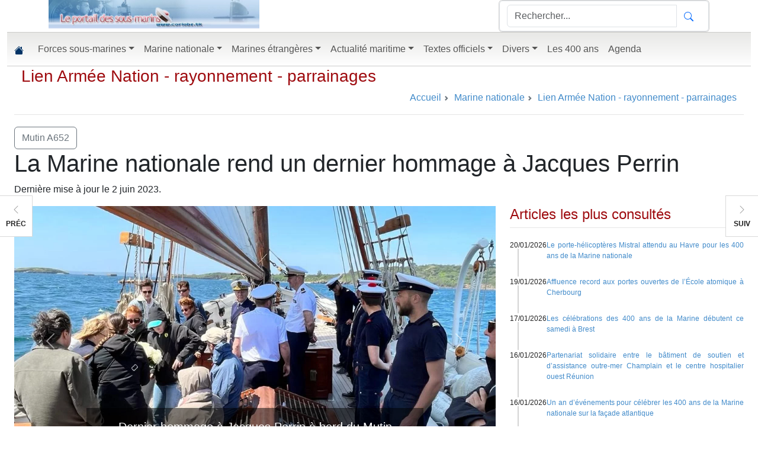

--- FILE ---
content_type: text/html; charset=utf-8
request_url: https://corlobe.tk/article50909.html
body_size: 12989
content:
<!DOCTYPE html>
<html lang="en"> 
<head>
<meta http-equiv="Content-Type" content="text/html; charset=utf-8" />
<meta name="viewport" content="width=device-width, initial-scale=1">

<script>
var mediabox_settings={"auto_detect":true,"ns":"box","tt_img":true,"sel_g":"#documents_portfolio a[type='image\/jpeg'],#documents_portfolio a[type='image\/png'],#documents_portfolio a[type='image\/gif']","sel_c":".mediabox","str_ssStart":"Diaporama","str_ssStop":"Arr\u00eater","str_cur":"{current}\/{total}","str_prev":"Pr\u00e9c\u00e9dent","str_next":"Suivant","str_close":"Fermer","str_loading":"Chargement\u2026","str_petc":"Taper \u2019Echap\u2019 pour fermer","str_dialTitDef":"Boite de dialogue","str_dialTitMed":"Affichage d\u2019un media","splash_url":"","lity":{"skin":"_simple-dark","maxWidth":"90%","maxHeight":"90%","minWidth":"400px","minHeight":"","slideshow_speed":"2500","opacite":"0.9","defaultCaptionState":"expanded"}};
</script>
<!-- insert_head_css -->
<link rel='stylesheet' href='local/cache-css/1907c587b67fa9aba32ec23a611303ea.css?1767973844' type='text/css' />
<script type='text/javascript' src='local/cache-js/5d8808f36406cca7a638962c71577cc6.js?1767680659'></script>










<!-- insert_head -->



<!-- Debut CS -->

<!-- Fin CS -->


<!-- Debut CS -->

<!-- Fin CS -->


<script async src="https://fundingchoicesmessages.google.com/i/pub-7811373776300675?ers=1" nonce="s8TVL0T52fCeUtNtKsPgXw"></script><script nonce="s8TVL0T52fCeUtNtKsPgXw">(function() {function signalGooglefcPresent() {if (!window.frames['googlefcPresent']) {if (document.body) {const iframe = document.createElement('iframe'); iframe.style = 'width: 0; height: 0; border: none; z-index: -1000; left: -1000px; top: -1000px;'; iframe.style.display = 'none'; iframe.name = 'googlefcPresent'; document.body.appendChild(iframe);} else {setTimeout(signalGooglefcPresent, 0);}}}signalGooglefcPresent();})();</script>
<script>(function(){/*

 Copyright The Closure Library Authors.
 SPDX-License-Identifier: Apache-2.0
*/
'use strict';var aa=function(a){var b=0;return function(){return b<a.length?{done:!1,value:a[b++]}:{done:!0}}},ba="function"==typeof Object.create?Object.create:function(a){var b=function(){};b.prototype=a;return new b},k;if("function"==typeof Object.setPrototypeOf)k=Object.setPrototypeOf;else{var m;a:{var ca={a:!0},n={};try{n.__proto__=ca;m=n.a;break a}catch(a){}m=!1}k=m?function(a,b){a.__proto__=b;if(a.__proto__!==b)throw new TypeError(a+" is not extensible");return a}:null}
var p=k,q=function(a,b){a.prototype=ba(b.prototype);a.prototype.constructor=a;if(p)p(a,b);else for(var c in b)if("prototype"!=c)if(Object.defineProperties){var d=Object.getOwnPropertyDescriptor(b,c);d&&Object.defineProperty(a,c,d)}else a[c]=b[c];a.v=b.prototype},r=this||self,da=function(){},t=function(a){return a};var u;var w=function(a,b){this.g=b===v?a:""};w.prototype.toString=function(){return this.g+""};var v={},x=function(a){if(void 0===u){var b=null;var c=r.trustedTypes;if(c&&c.createPolicy){try{b=c.createPolicy("goog#html",{createHTML:t,createScript:t,createScriptURL:t})}catch(d){r.console&&r.console.error(d.message)}u=b}else u=b}a=(b=u)?b.createScriptURL(a):a;return new w(a,v)};var A=function(){return Math.floor(2147483648*Math.random()).toString(36)+Math.abs(Math.floor(2147483648*Math.random())^Date.now()).toString(36)};var B={},C=null;var D="function"===typeof Uint8Array;function E(a,b,c){return"object"===typeof a?D&&!Array.isArray(a)&&a instanceof Uint8Array?c(a):F(a,b,c):b(a)}function F(a,b,c){if(Array.isArray(a)){for(var d=Array(a.length),e=0;e<a.length;e++){var f=a[e];null!=f&&(d[e]=E(f,b,c))}Array.isArray(a)&&a.s&&G(d);return d}d={};for(e in a)Object.prototype.hasOwnProperty.call(a,e)&&(f=a[e],null!=f&&(d[e]=E(f,b,c)));return d}
function ea(a){return F(a,function(b){return"number"===typeof b?isFinite(b)?b:String(b):b},function(b){var c;void 0===c&&(c=0);if(!C){C={};for(var d="ABCDEFGHIJKLMNOPQRSTUVWXYZabcdefghijklmnopqrstuvwxyz0123456789".split(""),e=["+/=","+/","-_=","-_.","-_"],f=0;5>f;f++){var h=d.concat(e[f].split(""));B[f]=h;for(var g=0;g<h.length;g++){var l=h[g];void 0===C[l]&&(C[l]=g)}}}c=B[c];d=Array(Math.floor(b.length/3));e=c[64]||"";for(f=h=0;h<b.length-2;h+=3){var y=b[h],z=b[h+1];l=b[h+2];g=c[y>>2];y=c[(y&3)<<
4|z>>4];z=c[(z&15)<<2|l>>6];l=c[l&63];d[f++]=""+g+y+z+l}g=0;l=e;switch(b.length-h){case 2:g=b[h+1],l=c[(g&15)<<2]||e;case 1:b=b[h],d[f]=""+c[b>>2]+c[(b&3)<<4|g>>4]+l+e}return d.join("")})}var fa={s:{value:!0,configurable:!0}},G=function(a){Array.isArray(a)&&!Object.isFrozen(a)&&Object.defineProperties(a,fa);return a};var H;var J=function(a,b,c){var d=H;H=null;a||(a=d);d=this.constructor.u;a||(a=d?[d]:[]);this.j=d?0:-1;this.h=null;this.g=a;a:{d=this.g.length;a=d-1;if(d&&(d=this.g[a],!(null===d||"object"!=typeof d||Array.isArray(d)||D&&d instanceof Uint8Array))){this.l=a-this.j;this.i=d;break a}void 0!==b&&-1<b?(this.l=Math.max(b,a+1-this.j),this.i=null):this.l=Number.MAX_VALUE}if(c)for(b=0;b<c.length;b++)a=c[b],a<this.l?(a+=this.j,(d=this.g[a])?G(d):this.g[a]=I):(d=this.l+this.j,this.g[d]||(this.i=this.g[d]={}),(d=this.i[a])?
G(d):this.i[a]=I)},I=Object.freeze(G([])),K=function(a,b){if(-1===b)return null;if(b<a.l){b+=a.j;var c=a.g[b];return c!==I?c:a.g[b]=G([])}if(a.i)return c=a.i[b],c!==I?c:a.i[b]=G([])},M=function(a,b){var c=L;if(-1===b)return null;a.h||(a.h={});if(!a.h[b]){var d=K(a,b);d&&(a.h[b]=new c(d))}return a.h[b]};J.prototype.toJSON=function(){var a=N(this,!1);return ea(a)};
var N=function(a,b){if(a.h)for(var c in a.h)if(Object.prototype.hasOwnProperty.call(a.h,c)){var d=a.h[c];if(Array.isArray(d))for(var e=0;e<d.length;e++)d[e]&&N(d[e],b);else d&&N(d,b)}return a.g},O=function(a,b){H=b=b?JSON.parse(b):null;a=new a(b);H=null;return a};J.prototype.toString=function(){return N(this,!1).toString()};var P=function(a){J.call(this,a)};q(P,J);function ha(a){var b,c=(a.ownerDocument&&a.ownerDocument.defaultView||window).document,d=null===(b=c.querySelector)||void 0===b?void 0:b.call(c,"script[nonce]");(b=d?d.nonce||d.getAttribute("nonce")||"":"")&&a.setAttribute("nonce",b)};var Q=function(a,b){b=String(b);"application/xhtml+xml"===a.contentType&&(b=b.toLowerCase());return a.createElement(b)},R=function(a){this.g=a||r.document||document};R.prototype.appendChild=function(a,b){a.appendChild(b)};var S=function(a,b,c,d,e,f){try{var h=a.g,g=Q(a.g,"SCRIPT");g.async=!0;g.src=b instanceof w&&b.constructor===w?b.g:"type_error:TrustedResourceUrl";ha(g);h.head.appendChild(g);g.addEventListener("load",function(){e();d&&h.head.removeChild(g)});g.addEventListener("error",function(){0<c?S(a,b,c-1,d,e,f):(d&&h.head.removeChild(g),f())})}catch(l){f()}};var ia=r.atob("aHR0cHM6Ly93d3cuZ3N0YXRpYy5jb20vaW1hZ2VzL2ljb25zL21hdGVyaWFsL3N5c3RlbS8xeC93YXJuaW5nX2FtYmVyXzI0ZHAucG5n"),ja=r.atob("WW91IGFyZSBzZWVpbmcgdGhpcyBtZXNzYWdlIGJlY2F1c2UgYWQgb3Igc2NyaXB0IGJsb2NraW5nIHNvZnR3YXJlIGlzIGludGVyZmVyaW5nIHdpdGggdGhpcyBwYWdlLg=="),ka=r.atob("RGlzYWJsZSBhbnkgYWQgb3Igc2NyaXB0IGJsb2NraW5nIHNvZnR3YXJlLCB0aGVuIHJlbG9hZCB0aGlzIHBhZ2Uu"),la=function(a,b,c){this.h=a;this.j=new R(this.h);this.g=null;this.i=[];this.l=!1;this.o=b;this.m=c},V=function(a){if(a.h.body&&!a.l){var b=
function(){T(a);r.setTimeout(function(){return U(a,3)},50)};S(a.j,a.o,2,!0,function(){r[a.m]||b()},b);a.l=!0}},T=function(a){for(var b=W(1,5),c=0;c<b;c++){var d=X(a);a.h.body.appendChild(d);a.i.push(d)}b=X(a);b.style.bottom="0";b.style.left="0";b.style.position="fixed";b.style.width=W(100,110).toString()+"%";b.style.zIndex=W(2147483544,2147483644).toString();b.style["background-color"]=ma(249,259,242,252,219,229);b.style["box-shadow"]="0 0 12px #888";b.style.color=ma(0,10,0,10,0,10);b.style.display=
"flex";b.style["justify-content"]="center";b.style["font-family"]="Roboto, Arial";c=X(a);c.style.width=W(80,85).toString()+"%";c.style.maxWidth=W(750,775).toString()+"px";c.style.margin="24px";c.style.display="flex";c.style["align-items"]="flex-start";c.style["justify-content"]="center";d=Q(a.j.g,"IMG");d.className=A();d.src=ia;d.style.height="24px";d.style.width="24px";d.style["padding-right"]="16px";var e=X(a),f=X(a);f.style["font-weight"]="bold";f.textContent=ja;var h=X(a);h.textContent=ka;Y(a,
e,f);Y(a,e,h);Y(a,c,d);Y(a,c,e);Y(a,b,c);a.g=b;a.h.body.appendChild(a.g);b=W(1,5);for(c=0;c<b;c++)d=X(a),a.h.body.appendChild(d),a.i.push(d)},Y=function(a,b,c){for(var d=W(1,5),e=0;e<d;e++){var f=X(a);b.appendChild(f)}b.appendChild(c);c=W(1,5);for(d=0;d<c;d++)e=X(a),b.appendChild(e)},W=function(a,b){return Math.floor(a+Math.random()*(b-a))},ma=function(a,b,c,d,e,f){return"rgb("+W(Math.max(a,0),Math.min(b,255)).toString()+","+W(Math.max(c,0),Math.min(d,255)).toString()+","+W(Math.max(e,0),Math.min(f,
255)).toString()+")"},X=function(a){a=Q(a.j.g,"DIV");a.className=A();return a},U=function(a,b){0>=b||null!=a.g&&0!=a.g.offsetHeight&&0!=a.g.offsetWidth||(na(a),T(a),r.setTimeout(function(){return U(a,b-1)},50))},na=function(a){var b=a.i;var c="undefined"!=typeof Symbol&&Symbol.iterator&&b[Symbol.iterator];b=c?c.call(b):{next:aa(b)};for(c=b.next();!c.done;c=b.next())(c=c.value)&&c.parentNode&&c.parentNode.removeChild(c);a.i=[];(b=a.g)&&b.parentNode&&b.parentNode.removeChild(b);a.g=null};var pa=function(a,b,c,d,e){var f=oa(c),h=function(l){l.appendChild(f);r.setTimeout(function(){f?(0!==f.offsetHeight&&0!==f.offsetWidth?b():a(),f.parentNode&&f.parentNode.removeChild(f)):a()},d)},g=function(l){document.body?h(document.body):0<l?r.setTimeout(function(){g(l-1)},e):b()};g(3)},oa=function(a){var b=document.createElement("div");b.className=a;b.style.width="1px";b.style.height="1px";b.style.position="absolute";b.style.left="-10000px";b.style.top="-10000px";b.style.zIndex="-10000";return b};var L=function(a){J.call(this,a)};q(L,J);var qa=function(a){J.call(this,a)};q(qa,J);var ra=function(a,b){this.l=a;this.m=new R(a.document);this.g=b;this.i=K(this.g,1);b=M(this.g,2);this.o=x(K(b,4)||"");this.h=!1;b=M(this.g,13);b=x(K(b,4)||"");this.j=new la(a.document,b,K(this.g,12))};ra.prototype.start=function(){sa(this)};
var sa=function(a){ta(a);S(a.m,a.o,3,!1,function(){a:{var b=a.i;var c=r.btoa(b);if(c=r[c]){try{var d=O(P,r.atob(c))}catch(e){b=!1;break a}b=b===K(d,1)}else b=!1}b?Z(a,K(a.g,14)):(Z(a,K(a.g,8)),V(a.j))},function(){pa(function(){Z(a,K(a.g,7));V(a.j)},function(){return Z(a,K(a.g,6))},K(a.g,9),K(a.g,10),K(a.g,11))})},Z=function(a,b){a.h||(a.h=!0,a=new a.l.XMLHttpRequest,a.open("GET",b,!0),a.send())},ta=function(a){var b=r.btoa(a.i);a.l[b]&&Z(a,K(a.g,5))};(function(a,b){r[a]=function(c){for(var d=[],e=0;e<arguments.length;++e)d[e-0]=arguments[e];r[a]=da;b.apply(null,d)}})("__h82AlnkH6D91__",function(a){"function"===typeof window.atob&&(new ra(window,O(qa,window.atob(a)))).start()});}).call(this);

window.__h82AlnkH6D91__("[base64]/[base64]/[base64]/[base64]");</script>


<title> La Marine nationale rend un dernier hommage à Jacques Perrin | Le portail des sous-marins</title>
<link rel="canonical" href="https://corlobe.tk/article50909.html" />
<meta name="description" content="Le 30 mai 2023, à l’occasion de la dispersion de ses cendres depuis le cotre Mutin, la Marine a rendu un dernier hommage au cinéaste Jacques Perrin, artiste dont le lien avec la Marine était aussi fort qu’ancien." />
<meta property="og:url" content="https://corlobe.tk/article50909.html" />
<meta property="og:type"               content="article" />
<meta property="og:title"              content="La Marine nationale rend un dernier hommage à Jacques Perrin" />
<meta property="og:description"        content="Le 30 mai 2023, à l’occasion de la dispersion de ses cendres depuis le cotre Mutin, la Marine a rendu un dernier hommage au cinéaste Jacques Perrin, artiste dont le lien avec la Marine était aussi fort qu’ancien." />
<meta property="fb:app_id"        content="1566000563477864" />

<meta property="og:image" content="https://corlobe.tk/IMG/jpg/8/9/3/20230602_mut_jacques_perrin2.jpg" />

<!-- début header.html -->
<meta name="keywords" content="sous-marin, sous-marins, marine nationale, informations" />
<meta name="X-UA-Compatible" content="IE=edge,chrome=1" />
<meta name="apple-mobile-web-app-capable" content="yes" />
<meta name="apple-mobile-web-app-status-bar-style" content="black-translucent" />
<link rel="stylesheet" <link href="https://cdn.jsdelivr.net/npm/bootstrap@5.3.8/dist/css/bootstrap.min.css" rel="stylesheet" integrity="sha384-sRIl4kxILFvY47J16cr9ZwB07vP4J8+LH7qKQnuqkuIAvNWLzeN8tE5YBujZqJLB" crossorigin="anonymous">
<link rel="stylesheet" href="squelettes/css/site.css?20251229" />
<link rel="alternate" type="application/rss+xml" title="Syndiquer tout le site" href="/?page=backend" />
<script src="https://cdn.jsdelivr.net/npm/bootstrap@5.3.8/dist/js/bootstrap.bundle.min.js" integrity="sha384-FKyoEForCGlyvwx9Hj09JcYn3nv7wiPVlz7YYwJrWVcXK/BmnVDxM+D2scQbITxI" crossorigin="anonymous"></script>
<link rel="shortcut icon" type="image/x-icon" href="/favicon.ico" />
</head>
<body>
<div class="container-fluid"  style="max-width:1280px;">
<div id="site-header-container" class="hidden-sm hidden-xs hidden-print">
            <header id="site-header" class="container" role="banner">
                <div class="row">
                    
                    <div id="masthead-col-one" class="col-md-4 col-sm-4">
        <div id="tncms-region-masthead-col-one" class="tncms-region "><div id="tncms-block-1281315" class="tncms-block a">
    
    <section id="block-1281315" class="block emphasis-h3  ">
        <div class="clearfix">
        </div>
<div class="block">
    <a href="/" >
        <img src="squelettes/images/portail.jpg" class="img-responsive"  style="max-width: 100%;" alt="Le portail">
    </a>
</div></section>
    </div></div>
    </div>
    <div id="masthead-col-two" class="col-md-4 col-sm-4">
        <div id="tncms-region-masthead-col-two" class="tncms-region "><div id="tncms-block-1281341" class="tncms-block">

    <div class="clearfix"></div>


</div></div>
    </div>
    <div id="masthead-col-three" class="col-md-4 col-sm-4">
        <div id="tncms-region-masthead-col-three" class="tncms-region "><div id="tncms-block-1281322" class="tncms-block"><section id="block-1281322" class="block emphasis-h3  ">
        <div class="clearfix">
        </div>
    <div class="clearfix"></div>
    <div id="search-form-1281322" class="search-form-container card clearfix text-center ">
    <form id="site-search-1281322" action="/spip.php?page=recherche" method="GET" >

    <div class="site-search-form input-group pull-right normal form-control">
        <input id="site-search-1281322-term" name="recherche" type="text" placeholder="Rechercher..." class="form-control" autocomplete="off">
        <input type="submit" style="display: none !important;" value="Search">
			<input name='page' value='recherche' type='hidden' />
        <span class="input-group-btn">
            <button id="site-search-1281322-btn" class="btn btn-link" type="submit">
               <svg xmlns="http://www.w3.org/2000/svg" width="16" height="16" fill="currentColor" class="bi bi-search" viewBox="0 0 16 16">
  <path d="M11.742 10.344a6.5 6.5 0 1 0-1.397 1.398h-.001c.03.04.062.078.098.115l3.85 3.85a1 1 0 0 0 1.415-1.414l-3.85-3.85a1.007 1.007 0 0 0-.115-.1zM12 6.5a5.5 5.5 0 1 1-11 0 5.5 5.5 0 0 1 11 0z"/>
</svg>
            </button>
        </span>
    </div>
    <input type="hidden" name="nsa" value="eedition">
    <div class="clearfix"></div>
</form>
        
        
        <div class="clearfix"></div>
    </div>
    </section>
</div></div>
</div>
</div>
<div class="row">
<div id="masthead-full-bottom" class="col-lg-12">
<div id="tncms-region-masthead-full-bottom" class="tncms-region "></div>
</div>
</div>
</header>
</div>
 <!-- début menu -->
<nav id="site-navbar-container" class="navbar sticky-top navbar-expand-md" style="color: #003366;">
  <div class="container-fluid">
    <a class="navbar-brand" href="/"><svg xmlns="http://www.w3.org/2000/svg" width="16" height="16" fill="#003366" class="bi bi-house-fill" viewBox="0 0 16 16">
  <path d="M8.707 1.5a1 1 0 0 0-1.414 0L.646 8.146a.5.5 0 0 0 .708.708L8 2.207l6.646 6.647a.5.5 0 0 0 .708-.708L13 5.793V2.5a.5.5 0 0 0-.5-.5h-1a.5.5 0 0 0-.5.5v1.293L8.707 1.5Z"/>
  <path d="m8 3.293 6 6V13.5a1.5 1.5 0 0 1-1.5 1.5h-9A1.5 1.5 0 0 1 2 13.5V9.293l6-6Z"/>
</svg></a>
<button class="navbar-toggler" type="button" data-bs-toggle="collapse" data-bs-target="#navbarSupportedContent" aria-controls="navbarSupportedContent" aria-expanded="false" aria-label="Toggle navigation">
<span class="navbar-toggler-icon"></span>
</button>
<div class="collapse navbar-collapse" id="navbarSupportedContent">
<ul class="navbar-nav me-auto mb-2 mb-lg-0">

<li class="nav-item dropdown" style="position: static;width: 100%;">
<a class="nav-link  dropdown-toggle" style="float: right !important;" role="button" href="rubrique1.html" >Forces sous-marines</a>
<ul class="dropdown-menu" style="float:left;">
<li>
<div class="yamm-content"><div id="tncms-region-mega-nav-news-top" class="tncms-region "></div><div class="row">
<div class="col-sm-12">
<ul class="list-unstyled">

<li style="float: left;padding: 3px 3px 3px 9px;"><a href="rubrique62.html"> Nos grands anciens</a></li>

<li style="float: left;padding: 3px 3px 3px 9px;"><a href="rubrique84.html"> Sauvetage des sous-marins</a></li>

<li style="float: left;padding: 3px 3px 3px 9px;"><a href="rubrique69.html"> Technique</a></li>

<li style="float: left;padding: 3px 3px 3px 9px;"><a href="rubrique32.html">Afrique du Sud</a></li>

<li style="float: left;padding: 3px 3px 3px 9px;"><a href="rubrique59.html">Algérie</a></li>

<li style="float: left;padding: 3px 3px 3px 9px;"><a href="rubrique41.html">Allemagne</a></li>

<li style="float: left;padding: 3px 3px 3px 9px;"><a href="rubrique67.html">Argentine</a></li>

<li style="float: left;padding: 3px 3px 3px 9px;"><a href="rubrique42.html">Australie</a></li>

<li style="float: left;padding: 3px 3px 3px 9px;"><a href="rubrique63.html">Bangladesh</a></li>

<li style="float: left;padding: 3px 3px 3px 9px;"><a href="rubrique48.html">Brésil</a></li>

<li style="float: left;padding: 3px 3px 3px 9px;"><a href="rubrique18.html">Canada</a></li>

<li style="float: left;padding: 3px 3px 3px 9px;"><a href="rubrique33.html">Chili</a></li>

<li style="float: left;padding: 3px 3px 3px 9px;"><a href="rubrique22.html">Chine</a></li>

<li style="float: left;padding: 3px 3px 3px 9px;"><a href="rubrique37.html">Colombie</a></li>

<li style="float: left;padding: 3px 3px 3px 9px;"><a href="rubrique95.html">Corée du Nord</a></li>

<li style="float: left;padding: 3px 3px 3px 9px;"><a href="rubrique57.html">Corée du Sud</a></li>

<li style="float: left;padding: 3px 3px 3px 9px;"><a href="rubrique119.html">Cuba</a></li>

<li style="float: left;padding: 3px 3px 3px 9px;"><a href="rubrique125.html">Danemark</a></li>

<li style="float: left;padding: 3px 3px 3px 9px;"><a href="rubrique86.html">Egypte</a></li>

<li style="float: left;padding: 3px 3px 3px 9px;"><a href="rubrique80.html">Equateur</a></li>

<li style="float: left;padding: 3px 3px 3px 9px;"><a href="rubrique54.html">Espagne</a></li>

<li style="float: left;padding: 3px 3px 3px 9px;"><a href="rubrique14.html">France</a></li>

<li style="float: left;padding: 3px 3px 3px 9px;"><a href="rubrique74.html">Grèce</a></li>

<li style="float: left;padding: 3px 3px 3px 9px;"><a href="rubrique29.html">Inde</a></li>

<li style="float: left;padding: 3px 3px 3px 9px;"><a href="rubrique58.html">Indonésie</a></li>

<li style="float: left;padding: 3px 3px 3px 9px;"><a href="rubrique34.html">Iran</a></li>

<li style="float: left;padding: 3px 3px 3px 9px;"><a href="rubrique39.html">Israël</a></li>

<li style="float: left;padding: 3px 3px 3px 9px;"><a href="rubrique71.html">Italie</a></li>

<li style="float: left;padding: 3px 3px 3px 9px;"><a href="rubrique72.html">Japon</a></li>

<li style="float: left;padding: 3px 3px 3px 9px;"><a href="rubrique38.html">Malaisie</a></li>

<li style="float: left;padding: 3px 3px 3px 9px;"><a href="rubrique103.html">Maroc</a></li>

<li style="float: left;padding: 3px 3px 3px 9px;"><a href="rubrique106.html">Myanmar</a></li>

<li style="float: left;padding: 3px 3px 3px 9px;"><a href="rubrique70.html">Norvège</a></li>

<li style="float: left;padding: 3px 3px 3px 9px;"><a href="rubrique56.html">Pakistan</a></li>

<li style="float: left;padding: 3px 3px 3px 9px;"><a href="rubrique53.html">Pays-Bas</a></li>

<li style="float: left;padding: 3px 3px 3px 9px;"><a href="rubrique61.html">Pérou</a></li>

<li style="float: left;padding: 3px 3px 3px 9px;"><a href="rubrique116.html">Philippines</a></li>

<li style="float: left;padding: 3px 3px 3px 9px;"><a href="rubrique68.html">Pologne</a></li>

<li style="float: left;padding: 3px 3px 3px 9px;"><a href="rubrique35.html">Portugal</a></li>

<li style="float: left;padding: 3px 3px 3px 9px;"><a href="rubrique123.html">Roumanie</a></li>

<li style="float: left;padding: 3px 3px 3px 9px;"><a href="rubrique16.html">Royal Navy</a></li>

<li style="float: left;padding: 3px 3px 3px 9px;"><a href="rubrique17.html">Russie</a></li>

<li style="float: left;padding: 3px 3px 3px 9px;"><a href="rubrique47.html">Singapour</a></li>

<li style="float: left;padding: 3px 3px 3px 9px;"><a href="rubrique66.html">Sous-marins à propulsion humaine</a></li>

<li style="float: left;padding: 3px 3px 3px 9px;"><a href="rubrique36.html">Suède</a></li>

<li style="float: left;padding: 3px 3px 3px 9px;"><a href="rubrique44.html">Taïwan</a></li>

<li style="float: left;padding: 3px 3px 3px 9px;"><a href="rubrique79.html">Thaïlande</a></li>

<li style="float: left;padding: 3px 3px 3px 9px;"><a href="rubrique60.html">Turquie</a></li>

<li style="float: left;padding: 3px 3px 3px 9px;"><a href="rubrique96.html">Ukraine</a></li>

<li style="float: left;padding: 3px 3px 3px 9px;"><a href="rubrique15.html">US Navy</a></li>

<li style="float: left;padding: 3px 3px 3px 9px;"><a href="rubrique45.html">Vénézuela</a></li>

<li style="float: left;padding: 3px 3px 3px 9px;"><a href="rubrique87.html">Vietnam</a></li>

</ul>
</li>
</ul>

<li class="nav-item dropdown" style="position: static;width: 100%;">
<a class="nav-link  dropdown-toggle" style="float: right !important;" role="button" href="rubrique3.html" >Marine nationale</a>
<ul class="dropdown-menu" style="float:left;">
<li>
<div class="yamm-content"><div id="tncms-region-mega-nav-news-top" class="tncms-region "></div><div class="row">
<div class="col-sm-12">
<ul class="list-unstyled">

<li style="float: left;padding: 3px 3px 3px 9px;"><a href="rubrique78.html">Action de l&#8217;état en mer</a></li>

<li style="float: left;padding: 3px 3px 3px 9px;"><a href="rubrique97.html">Activités sportives</a></li>

<li style="float: left;padding: 3px 3px 3px 9px;"><a href="rubrique76.html">Aéronautique Navale</a></li>

<li style="float: left;padding: 3px 3px 3px 9px;"><a href="rubrique121.html">Amicales et associations</a></li>

<li style="float: left;padding: 3px 3px 3px 9px;"><a href="rubrique73.html">Bases à terre - Organismes de soutien</a></li>

<li style="float: left;padding: 3px 3px 3px 9px;"><a href="rubrique28.html">Bâtiments</a></li>

<li style="float: left;padding: 3px 3px 3px 9px;"><a href="rubrique24.html">Carnets de voyage</a></li>

<li style="float: left;padding: 3px 3px 3px 9px;"><a href="rubrique40.html">Communiqués officiels</a></li>

<li style="float: left;padding: 3px 3px 3px 9px;"><a href="rubrique27.html">Exercices - Opérations</a></li>

<li style="float: left;padding: 3px 3px 3px 9px;"><a href="rubrique50.html">Expositions, festivals</a></li>

<li style="float: left;padding: 3px 3px 3px 9px;"><a href="rubrique82.html">Force des fusiliers-marins et commandos</a></li>

<li style="float: left;padding: 3px 3px 3px 9px;"><a href="rubrique83.html">Force des marins-pompiers</a></li>

<li style="float: left;padding: 3px 3px 3px 9px;"><a href="rubrique101.html">Guerre des mines (GPD et chasseurs de mines)</a></li>

<li style="float: left;padding: 3px 3px 3px 9px;"><a href="rubrique124.html">Les drones dans la marine nationale</a></li>

<li style="float: left;padding: 3px 3px 3px 9px;"><a href="rubrique46.html">Lien Armée Nation - rayonnement - parrainages</a></li>

<li style="float: left;padding: 3px 3px 3px 9px;"><a href="rubrique81.html">Politique de défense</a></li>

<li style="float: left;padding: 3px 3px 3px 9px;"><a href="rubrique88.html">Préparations militaires marine</a></li>

<li style="float: left;padding: 3px 3px 3px 9px;"><a href="rubrique64.html">Recrutement - Formation</a></li>

<li style="float: left;padding: 3px 3px 3px 9px;"><a href="rubrique65.html">Relations Internationales</a></li>

<li style="float: left;padding: 3px 3px 3px 9px;"><a href="rubrique75.html">Réserve - reconversion</a></li>

</ul>
</li>
</ul>

<li class="nav-item dropdown" style="position: static;width: 100%;">
<a class="nav-link  dropdown-toggle" style="float: right !important;" role="button" href="rubrique77.html" >Marines étrangères</a>
<ul class="dropdown-menu" style="float:left;">
<li>
<div class="yamm-content"><div id="tncms-region-mega-nav-news-top" class="tncms-region "></div><div class="row">
<div class="col-sm-12">
<ul class="list-unstyled">

<li style="float: left;padding: 3px 3px 3px 9px;"><a href="rubrique90.html">Marine américaine</a></li>

<li style="float: left;padding: 3px 3px 3px 9px;"><a href="rubrique110.html">Marine brésilienne</a></li>

<li style="float: left;padding: 3px 3px 3px 9px;"><a href="rubrique89.html">Marine britannique</a></li>

<li style="float: left;padding: 3px 3px 3px 9px;"><a href="rubrique105.html">Marine canadienne</a></li>

<li style="float: left;padding: 3px 3px 3px 9px;"><a href="rubrique92.html">Marine chinoise</a></li>

<li style="float: left;padding: 3px 3px 3px 9px;"><a href="rubrique93.html">Marine indienne</a></li>

<li style="float: left;padding: 3px 3px 3px 9px;"><a href="rubrique91.html">Marine russe</a></li>

</ul>
</li>
</ul>

<li class="nav-item dropdown" style="position: static;width: 100%;">
<a class="nav-link  dropdown-toggle" style="float: right !important;" role="button" href="rubrique52.html" >Actualité maritime</a>
<ul class="dropdown-menu" style="float:left;">
<li>
<div class="yamm-content"><div id="tncms-region-mega-nav-news-top" class="tncms-region "></div><div class="row">
<div class="col-sm-12">
<ul class="list-unstyled">

<li style="float: left;padding: 3px 3px 3px 9px;"><a href="rubrique100.html">Armements et matériels militaires</a></li>

<li style="float: left;padding: 3px 3px 3px 9px;"><a href="rubrique55.html">Dictionnaire</a></li>

<li style="float: left;padding: 3px 3px 3px 9px;"><a href="rubrique51.html">SNSM</a></li>

</ul>
</li>
</ul>

<li class="nav-item dropdown" style="position: static;width: 100%;">
<a class="nav-link  dropdown-toggle" style="float: right !important;" role="button" href="rubrique13.html" >Textes officiels</a>
<ul class="dropdown-menu" style="float:left;">
<li>
<div class="yamm-content"><div id="tncms-region-mega-nav-news-top" class="tncms-region "></div><div class="row">
<div class="col-sm-12">
<ul class="list-unstyled">

<li style="float: left;padding: 3px 3px 3px 9px;"><a href="rubrique10.html">Rapports parlementaires</a></li>

<li style="float: left;padding: 3px 3px 3px 9px;"><a href="rubrique5.html">Textes militaires</a></li>

</ul>
</li>
</ul>

<li class="nav-item dropdown" style="position: static;width: 100%;">
<a class="nav-link  dropdown-toggle" style="float: right !important;" role="button" href="rubrique11.html" >Divers</a>
<ul class="dropdown-menu" style="float:left;">
<li>
<div class="yamm-content"><div id="tncms-region-mega-nav-news-top" class="tncms-region "></div><div class="row">
<div class="col-sm-12">
<ul class="list-unstyled">

<li style="float: left;padding: 3px 3px 3px 9px;"><a href="rubrique2.html">Informatique</a></li>

</ul>
</li>
</ul>

<li class="nav-item dropdown" style="position: static;width: 100%;">
<a class="nav-link " style="float: right !important;" role="button" href="/mot306.html" >Les 400 ans</a>
</li>
<li class="nav-item dropdown" style="position: static;width: 100%;">
<a class="nav-link " style="float: right !important;" role="button" href="/?page=agenda" >Agenda</a>
</li>
      </ul>
    </div>
  </div>
</nav>
 <!-- fin menu -->
<div id="main-body-container">    
<section id="main-page-container" class="container-fluid">
<!-- fin header.html -->
<link rel="stylesheet" href="squelettes/css/article.css?20230613" />
<div class="row">
<div class="col-12">
	
<div class="block-title row">
	<div class="block-title-inner col">
		<h3>
			<a href="rubrique46.html">Lien Armée Nation - rayonnement - parrainages</a>
		</h3>
	</div>
	<nav style="--bs-breadcrumb-divider: url(&#34;data:image/svg+xml,%3Csvg xmlns='http://www.w3.org/2000/svg' width='8' height='8'%3E%3Cpath d='M2.5 0L1 1.5 3.5 4 1 6.5 2.5 8l4-4-4-4z' fill='%236c757d'/%3E%3C/svg%3E&#34;);" aria-label="breadcrumb">
  <ol class="breadcrumb">
    <li class="breadcrumb-item"><a href="/">Accueil</a></li>
	
	<li itemprop="itemListElement" itemscope
	itemtype="http://schema.org/ListItem">
	<a href="rubrique3.html" itemprop="item"><span itemprop="name">Marine nationale</span></a><meta itemprop="position" content="1" />
	</li>
	
	<li itemprop="itemListElement" itemscope
	itemtype="http://schema.org/ListItem">
	<a href="rubrique46.html" itemprop="item"><span itemprop="name">Lien Armée Nation - rayonnement - parrainages</span></a><meta itemprop="position" content="2" />
	</li>

  </ol>
</nav>
    </div>
</div>
<div class="asset-paging">

<div class="paging-link prev" style="display: block;">
<a href="article50908.html" class="arrow text-center" >
<svg xmlns="http://www.w3.org/2000/svg" width="16" height="16" fill="currentColor" class="bi bi-chevron-left" viewBox="0 0 16 16">
  <path fill-rule="evenodd" d="M11.354 1.646a.5.5 0 0 1 0 .708L5.707 8l5.647 5.646a.5.5 0 0 1-.708.708l-6-6a.5.5 0 0 1 0-.708l6-6a.5.5 0 0 1 .708 0z"/>
</svg>
<span class="direction hidden-sm hidden-xs animate">Préc</span>
</a>
<div class="item animate">
<div class="dismiss" onclick="jQuery('body').addClass('trigger-disabled').removeClass('trigger-next'); return false;">
<span class="fa-stack" aria-hidden="true">
<i class="fa fa-circle fa-inverse fa-stack-1x"></i>
<i class="fa fa-times-circle fa-stack-1x"></i>
</span>
</div>
<div class="inner">
<a data-direction="left" href="article50908.html" class="overlay"></a>
<div class="head text-uppercase"><small>Précédent</small></div>

<div class="media">

<div class="media-left">
<img class="media-object lazyloaded" data-src="local/cache-vignettes/L100xH56/2023_mtln_085_b_001_003_redim-bd320.jpg?1767180520" src="local/cache-vignettes/L100xH56/2023_mtln_085_b_001_003_redim-bd320.jpg?1767180520">
</div>

<div class="media-body">

<h6 class="media-heading">Passage de relais entre deux remorqueurs de la base navale de Toulon</h6>
<p class="hidden-xs">Le 26 mai 2023, une cérémonie symbolique s’est tenue au&nbsp;(…)</p>
</div></div></div></div>
</div>

 
<div class="paging-link next" style="display: block;">
<a href="article50910.html" class="arrow text-center" >
<svg xmlns="http://www.w3.org/2000/svg" width="16" height="16" fill="currentColor" class="bi bi-chevron-right" viewBox="0 0 16 16">
  <path fill-rule="evenodd" d="M4.646 1.646a.5.5 0 0 1 .708 0l6 6a.5.5 0 0 1 0 .708l-6 6a.5.5 0 0 1-.708-.708L10.293 8 4.646 2.354a.5.5 0 0 1 0-.708z"/>
</svg>
<span class="direction hidden-sm hidden-xs animate">Suiv</span>
</a>
<div class="item animate">
<div class="dismiss" onclick="jQuery('body').addClass('trigger-disabled').removeClass('trigger-next'); return false;">
<span class="fa-stack" aria-hidden="true">
<i class="fa fa-circle fa-inverse fa-stack-1x"></i>
<i class="fa fa-times-circle fa-stack-1x"></i>
</span>
</div>
<div class="inner">
<a data-direction="right" href="article50910.html" class="overlay"></a>
<div class="head text-uppercase">
<small>Suivant</small>
</div>
<div class="media">

<div class="media-left">
<img class="media-object lazyloaded" data-src="local/cache-vignettes/L100xH56/20230530_cmt_orion_1-9f6a7.jpg?1767180520" src="local/cache-vignettes/L100xH56/20230530_cmt_orion_1-9f6a7.jpg?1767180520">
</div>

<div class="media-body">
<h6 class="media-heading">Dernier retour à Toulon pour le chasseur de mines Orion </h6>
<p class="hidden-xs">Parti de Toulon le 13 avril 2023, le chasseur de mines&nbsp;(…)</p>
</div>
</div></div></div>
</div>
 

<header class="asset-header">

<div class="asset-label-flags">

<a href="mot43.html" type="button" class="btn btn-outline-secondary"> Mutin A652</a>&nbsp;

        </div>

    <h1 itemprop="headline">
     La Marine nationale rend un dernier hommage à Jacques Perrin
    </h1>

    <div class="meta">
        <ul class="list-inline">    
            <li>Dernière mise à jour le 2 juin 2023.</li>        
    </ul>
    </div>
</header>
 <div class="row">
<div class="col-lg-8 col-md-7">
 <div id="carouselExampleCaptions" class="carousel slide">
  <div class="carousel-indicators">
  
  <button type="button" data-bs-target="#carouselExampleCaptions" data-bs-slide-to="0" class="active" aria-current="true" aria-label="Slide 1"></button>


  </div>
  <div class="carousel-inner">
  
  <div class="carousel-item active">
  <img src="local/cache-gd2/dd/f306c09d958fde598cd340853a9efe.webp?1767180520" class="card-img-top" alt="Dernier hommage à Jacques Perrin à bord du Mutin">
  <div class="carousel-caption d-none d-md-block">
        <h5>Dernier hommage à Jacques Perrin à bord du Mutin</h5>
		
		Crédits : <i>Marine Nationale</i>
      </div>
    </div>

  
  </div>
  <button class="carousel-control-prev" type="button" data-bs-target="#carouselExampleCaptions" data-bs-slide="prev">
    <span class="carousel-control-prev-icon" aria-hidden="true"></span>
    <span class="visually-hidden">Previous</span>
  </button>
  <button class="carousel-control-next" type="button" data-bs-target="#carouselExampleCaptions" data-bs-slide="next">
    <span class="carousel-control-next-icon" aria-hidden="true"></span>
    <span class="visually-hidden">Next</span>
  </button>
</div>
                                
<p style="font-weight: bold;text:justify;"><p>Le 30 mai 2023, à l’occasion de la dispersion de ses cendres depuis le cotre Mutin, la Marine a rendu un dernier hommage au cinéaste Jacques Perrin, artiste dont le lien avec la Marine était aussi fort qu’ancien.</p></p>
<p style="text:justify;"><p>Retrouvez l&#8217;article sur le site.</p></p>



<h3>Référence : </h3><p><a href="https://www.defense.gouv.fr/marine/actualites/marine-rend-dernier-hommage-jacques-perrin" target="_blank">Marine Nationale</a></p>


</div>
<div class="col-lg-4 col-md-3">    
    <div class="block-title title-1281318 ">
        <div class="block-title-inner">
            <h4>
              Articles les plus consultés                
            </h4>
        </div>
    </div>
<div class="most-popular">
<div class="tab-content">
        
            <div>
               <ul class="timeline">

<li><div>20/01/2026</div><p><a href="article54116.html">Le porte-hélicoptères Mistral attendu au Havre pour les 400 ans de la Marine nationale</a></p></li>

<li><div>19/01/2026</div><p><a href="article54109.html">Affluence record aux portes ouvertes de l’École atomique à Cherbourg</a></p></li>

<li><div>17/01/2026</div><p><a href="article54102.html">Les célébrations des 400 ans de la Marine débutent ce samedi à Brest</a></p></li>

<li><div>16/01/2026</div><p><a href="article54101.html">Partenariat solidaire entre le bâtiment de soutien et d’assistance outre-mer Champlain et le centre hospitalier ouest Réunion</a></p></li>

<li><div>16/01/2026</div><p><a href="article54096.html">Un an d’événements pour célébrer les 400 ans de la Marine nationale sur la façade atlantique</a></p></li>

<li><div>14/01/2026</div><p><a href="article54093.html">Pour ses 30 ans, la frégate La Fayette embarque ses parrains et filleuls</a></p></li>

<li><div>13/01/2026</div><p><a href="article54091.html">Conférence&nbsp;: L’histoire de la Marine à Marseille au temps de l’arsenal des galères</a></p></li>

<li><div>13/01/2026</div><p><a href="article54089.html">Des collégiens de Luçon reçoivent la visite de sous-mariniers avant de visiter le sous-marin nucléaire lanceur d&#8217;engins Le Vigilant</a></p></li>

<li><div>11/01/2026</div><p><a href="article54083.html">Le porte-avions Charles-de-Gaulle et les commandos-marine lanceront les célébrations des 400 ans de la marine nationale le 8 mai à Marseille</a></p></li>

<li><div>10/01/2026</div><p><a href="article54081.html">Les 400 ans de la Marine nationale, une aventure éducative et citoyenne</a></p></li>

</ul></div>



<script>
// Initialize tooltips
var tooltipTriggerList = [].slice.call(document.querySelectorAll('[data-bs-toggle="tooltip"]'))
var tooltipList = tooltipTriggerList.map(function (tooltipTriggerEl) {
  return new bootstrap.Tooltip(tooltipTriggerEl)
})
</script>
</section>
    <section id="main-bottom-container" class="container-fullscreen-region container-fluid">
        <div class="fullscreen-region"><div id="tncms-region-global-container-bottom-fullscreen" class="tncms-region "></div></div>
    </section><!-- / main-body-container -->
    </div>

    <div id="site-footer-container" class="hidden-print">
         
        
            <footer id="site-footer" class="container well-main">
                
                <div id="tncms-region-footer-top-col-full" class="tncms-region "></div>
                <div class="row">
                    <div id="footer-col-one" class="col-md-4 col-sm-4">
        <div id="tncms-region-footer-col-one" class="tncms-region "><div id="tncms-block-1281303" class="tncms-block"><section id="block-1281303" class="block emphasis-h4  ">
        <div class="clearfix">
    
    <div class="block-title title-1281303 ">
        <div class="block-title-inner">
            <h4>
                
                Sections
                
            </h4>
        </div>
    </div>
        </div></section>
    </div></div>
        <div id="tncms-region-nav-footer-col-one-nav" class="tncms-region-nav"><ul id="footer-col-one-nav_menu" class="bullet-nav nav-list"><li>
                <a href="/" ><svg xmlns="http://www.w3.org/2000/svg" width="16" height="16" fill="#003366" class="bi bi-house-fill" viewBox="0 0 16 16">
  <path d="M8.707 1.5a1 1 0 0 0-1.414 0L.646 8.146a.5.5 0 0 0 .708.708L8 2.207l6.646 6.647a.5.5 0 0 0 .708-.708L13 5.793V2.5a.5.5 0 0 0-.5-.5h-1a.5.5 0 0 0-.5.5v1.293L8.707 1.5Z"/>
  <path d="m8 3.293 6 6V13.5a1.5 1.5 0 0 1-1.5 1.5h-9A1.5 1.5 0 0 1 2 13.5V9.293l6-6Z"/>
</svg></a></li>

<li>
                <a href="rubrique1.html" >
                                Forces sous-marines
                </a></li>

<li>
                <a href="rubrique3.html" >
                                Marine nationale
                </a></li>

<li>
                <a href="rubrique77.html" >
                                Marines étrangères
                </a></li>

<li>
                <a href="rubrique52.html" >
                                Actualité maritime
                </a></li>

<li>
                <a href="rubrique13.html" >
                                Textes officiels
                </a></li>

<li>
                <a href="rubrique11.html" >
                                Divers
                </a></li>

</ul></div>
    </div>
    <div id="footer-col-two" class="col-md-4 col-sm-4">
        <div id="tncms-region-footer-col-two" class="tncms-region "><div id="tncms-block-1281304" class="tncms-block"><section id="block-1281304" class="block emphasis-h4  ">
        <div class="clearfix">
    
    <div class="block-title title-1281304 ">
        <div class="block-title-inner">
            <h4>
                
                Services aux lecteurs
                
            </h4>
        </div>
    </div>
        </div></section>
    </div></div>
        <div id="tncms-region-nav-footer-col-two-nav" class="tncms-region-nav"><ul id="footer-col-two-nav_menu" class="bullet-nav nav-list"><li>
                <a href="/auteur1.html" >
                                        Contacter le rédacteur en chef
                                    </a></li><li>
                 <a href="/article161.html" >
                                        Lettre d'information
                                    </a></li><li>
                 <a href="/article1585.html" >
                                        Mentions légales
                                    </a></li></ul></div>
    </div>
    <div id="footer-col-three" class="col-md-4 col-sm-4">
        <div id="tncms-region-footer-col-three" class="tncms-region "><div id="tncms-block-1281317" class="tncms-block padding-bottom">
    
    <section id="block-1281317" class="block emphasis-h3  ">
        <div class="clearfix">
        </div>
<div class="block">
    <a href="/" >
        <img src="squelettes/images/portail.jpg" class="img-responsive" style="max-width: 100%;" alt="Le portail">
    </a>
</div></section>
    </div><div id="tncms-block-1281309" class="tncms-block"><section id="block-1281309" class="block emphasis-h4  ">
        <div class="clearfix">
    
    <div class="block-title title-1281309 ">
        <div class="block-title-inner">
            <h4>
                
                Contact
                
            </h4>
        </div>
    </div>
        </div><address>
    <strong>Le Portail des Sous-marins</strong><br>
        <strong>Email:</strong> <a href="mailto:redac@corlobe.tk">redac@corlobe.tk</a><br>
    
</address></section>
    </div><div id="tncms-block-1281326" class="tncms-block padding-bottom"><div class="follow-links-1281326 default">
    
    <section id="block-1281326" class="block emphasis-h4   " ><ul class="list-inline">
        
            <li>
                <a href="https://twitter.com/PortailSousMari" title="Twitter" target="_blank" class="btn btn-xs btn-link fb">
                    <i class="fa fa-twitter"></i>
                    <span class="sr-only">Twitter</span>
                </a>
            </li>
                    <li>
                <a href="https://fb.me/PortaildesSousMarins" title="Facebook" target="_blank" class="btn btn-xs btn-link fb">
                    <i class="fa fa-facebook"></i>
                    <span class="sr-only">Facebook</span>
                </a>
            </li>
        
        
        
        
        
        
        
        
        
    </ul>
    </section>
</div>
<script type="application/ld+json">
{ "@context" : "http://schema.org",
  "@type" : "Organization",
  "url" : "https://www.corlobe.tk/",
  "sameAs" : [""] 
}
</script>
<div class="clearfix"></div>

<style>
    .follow-links-1281326 li { margin-right:1px; padding:0; }
    .follow-links-1281326 li a,
    .follow-links-1281326 li a:focus,
    .follow-links-1281326 li a:active {color: #333!important;font-size: 18px;
            margin-right: 10px;padding: 0;
        opacity: .8;
        padding:0;
        box-shadow: none;
    }
    .follow-links-1281326 li a:hover { text-decoration: none; opacity: 1; }.follow-links-1281326 li a.fb:hover {color: #3A59A5;}</style>

</div></div>
        
    </div>
                </div>
                <div id="tncms-region-footer-bottom-col-full" class="tncms-region "></div>
                
            </footer>
        
        <div id="site-copyright-container" class="container">
            <div id="tncms-region-footer-copyright" class="tncms-region "><div id="tncms-block-1281310" class="tncms-block"><div id="site-copyright" class="row">
    <section id="block-1281310">
        <div class="col-md-7"><small>© Copyright 2023 Le Portail des sous-marins -- Tous droits réservés | <a href="/spip.php?article1585">Mentions légales</a></small></div>
        <div class="col-md-5"><small>Propulsé par <a href="http://www.spip.net/fr_rubrique91.html" title="SPIP, système de publication pour l’Internet" target="_blank">SPIP - Système de Publication Pour l’Internet</a>.</small></div>
    </section>
</div></div></div>
        </div>
    </div>
    
    
        </div><!-- / offcanvas close  -->
    
    <!-- / site-container close -->
    </div>
</body>
</html>


--- FILE ---
content_type: text/css
request_url: https://corlobe.tk/squelettes/css/article.css?20230613
body_size: 1926
content:
@media screen and (min-width: 992px)
{
	.asset-paging .paging-link.prev {
	  left: 0;
	}  
	.asset-paging .paging-link {
	  position: fixed;
	  top: 50%;
	  top: calc(50% - 30px);
	  display: none;
	  outline: none;
	  text-align: left;
	  z-index: 1000;
	  -webkit-transition: all 0.7s ease-in-out;
	  transition: all 0.7s ease-in-out;
	}
	.asset-paging .prev a.arrow {
  border-left: 0;
}
.asset-paging a.arrow {
  position: relative;
  display: block;
  padding: 10px;
  width: 55px;
  color: #999;
  text-decoration: none;
  background-color: #fff;
  border: 1px solid #ccc;
  z-index: 100;
  border: 1px solid rgba(0,0,0,0.15);
    border-left-color: rgba(0, 0, 0, 0.15);
    border-left-style: solid;
    border-left-width: 1px;
  cursor: pointer;
}
.asset-paging .direction {
  font-weight: bold;
  font-size: 12px;
  text-transform: uppercase;
  opacity: 1;
  color: #222;
}
.asset-paging .prev .item {
  left: -460px;
  border-left: 0;
}
.asset-paging .item {
  position: absolute;
  top: 0;
  margin: 0;
  width: 400px;
  background: #fff;
  border: 1px solid #ddd;
    border-left-color: rgb(221, 221, 221);
    border-left-style: solid;
    border-left-width: 1px;
  top: -65%;
  height: 148px;
  opacity: 0;
  -webkit-box-shadow: 0px 0px 26px -1px rgba(0,0,0,0.1);
  -moz-box-shadow: 0px 0px 26px -1px rgba(0,0,0,0.1);
  box-shadow: 0px 0px 26px -1px rgba(0,0,0,0.1);
}
.asset-paging .paging-link.next {
  right: 0;
}
.asset-paging .head {
  padding: 5px 15px;
  border-bottom: 1px solid rgba(0,0,0,0.1);
  font-weight: bold;
}
.asset-paging .next .item .media {
  padding-right: 50px;
}
.asset-paging .media {
  padding: 15px;
    padding-right: 15px;
  margin: 0;
}
.asset-paging .media-heading {
  font-size: 16px;
  line-height: 18px;
  margin-bottom: 5px;
}
}
.asset-paging .animate {
  -webkit-transition: all 0.2s ease-in-out;
  transition: all 0.2s ease-in-out;
}
.asset-paging .inner {
  position: relative;
  overflow: hidden;
  max-height: 140px;
}
.asset-paging a.overlay {
  display: block;
  top: 0;
  bottom: 0;
  right: 0;
  left: 0;
  width: 100%;
  z-index: 1;
  position: absolute;
  background: linear-gradient(to bottom,rgba(255,255,255,0) 0%,rgba(255,255,255,0) 85%,rgba(255,255,255,1) 100%);
}
.asset-paging .media p {
  font-size: 13px;
}
$tooltip-arrow-width:               .8rem;
$tooltip-arrow-height:              .4rem;

asset-paging .animate{-webkit-transition:all 0.2s ease-in-out;transition:all 0.2s ease-in-out;}
.asset-paging a.overlay{display:block;top:0;bottom:0;right:0;left:0;width:100%;z-index:1;position:absolute;background: linear-gradient(to bottom,rgba(255,255,255,0) 0%,rgba(255,255,255,0) 85%,rgba(255,255,255,1) 100%);}
.asset-paging .inner{position: relative;overflow: hidden;max-height:140px;}
.asset-paging .dismiss{position:absolute;cursor: pointer;z-index:2;display: none;}
.asset-paging .media p{font-size:13px;}
body.trigger-next .asset-paging .next .dismiss{display:block;}
 @media screen and (min-width:992px){
	.asset-paging .paging-link{position:fixed;top:50%;top:calc(50% - 30px);display: none;outline: none;text-align: left;z-index:1000;-webkit-transition:all 0.7s ease-in-out;transition:all 0.7s ease-in-out;}
	.asset-paging .paging-link.prev{left:0;}
	.asset-paging .paging-link.next{right:0;}
	.asset-paging .paging-link.prev.offset{left: -70px;}
	.asset-paging .paging-link.next.offset{right: -70px;}
	.asset-paging a.arrow{position: relative;display:block;padding:10px;width:55px;color:#999;text-decoration: none;background-color:#fff;border:1px solid #ccc;z-index:100;border:1px solid rgba(0,0,0,0.15);cursor: pointer;}
	.asset-paging .arrow .fa{font-size:40px;margin:0;display:block;}
	.asset-paging .prev a.arrow{border-left:0;}
	.asset-paging .next a.arrow{border-right:0;}
	.asset-paging a.arrow:hover{color:#333;}
	.asset-paging .paging-link:hover a.arrow,body.trigger-next .asset-paging .paging-link.next a.arrow{border-color: transparent;background: transparent;}
	.asset-paging .paging-link:hover .direction,body.trigger-next .asset-paging .paging-link.next .direction{opacity:0;}
	.asset-paging .direction{font-weight:bold;font-size:12px;text-transform: uppercase;opacity:1;color:#222;}
	.asset-paging .item{position:absolute;top:0;margin:0;width:400px;background:#fff;border:1px solid #ddd;top: -65%;height:148px;opacity:0;-webkit-box-shadow:0px 0px 26px -1px rgba(0,0,0,0.1);-moz-box-shadow:0px 0px 26px -1px rgba(0,0,0,0.1);box-shadow:0px 0px 26px -1px rgba(0,0,0,0.1);}
	.asset-paging .next .item{right: -460px;border-right:0;}
	.asset-paging .prev .item{left: -460px;border-left:0;}
	.asset-paging .paging-link.prev:hover .item{left:0px;opacity:1;}
	.asset-paging .paging-link.next:hover .item,body.trigger-next .asset-paging .paging-link.next .item{right:0px;opacity:1;}
	.asset-paging .dismiss{top: -24px;left: -26px;font-size:24px;}
	.asset-paging .head{padding:5px 15px;border-bottom:1px solid rgba(0,0,0,0.1);font-weight:bold;}
	.asset-paging .media{padding:15px;margin:0;}
	.asset-paging .prev .item .media{padding-left:50px;}
	.asset-paging .next .item .media{padding-right:50px;}
	.asset-paging .media-object{max-width:80px;}
	.asset-paging .media-heading{font-size:16px;line-height:18px;margin-bottom:5px;}
	body.fluid .asset-paging{margin: -20px -15px 18px -15px;}
	body.fluid .asset-paging .paging-link{position: relative;top:0;z-index:1;}
	body.fluid .asset-paging .paging-link.prev{float: left;}
	body.fluid .asset-paging .paging-link.next{float: right;}
}
 body.trigger-condensed .asset-paging .direction{display: none;}
 body.trigger-condensed .asset-paging .arrow .fa{font-size:30px;}
 body.trigger-condensed .asset-paging a.arrow{padding:25px 10px;width:30px;}
 @media screen and (max-width:991px){
	.asset-paging-container{height:67px;margin:0 -15px 20px -15px;overflow: hidden;}
	.asset-paging{bottom: -150px;positiom: relative;-webkit-transition:all 0.7s ease-in-out;transition:all 0.7s ease-in-out;}
	body.trigger-next .asset-paging{position:fixed;bottom:0;z-index:1000;width:100%;background:#fff;left:0;margin:0;-webkit-box-shadow:0px 0px 26px -1px rgba(0,0,0,0.1);-moz-box-shadow:0px 0px 26px -1px rgba(0,0,0,0.1);box-shadow:0px 0px 26px -1px rgba(0,0,0,0.1);}
	.asset-paging .paging-link{display: none;border:1px solid rgba(0,0,0,.1);}
	.asset-paging .arrow{width:auto;padding-top:18px;display:block;height:65px;}
	.asset-paging .paging-link .arrow .fa{font-size:28px;color:#222;}
	.asset-paging .paging-link.prev{float: left;width:15%;border-right:1px solid rgba(0,0,0,.2);border-left:0;background-color: rgba(0,0,0,.02);}
	.asset-paging .paging-link.prev .item{display: none;}
	.asset-paging .paging-link.next{float: right;width:85%;border-right:0;}
	.asset-paging .paging-link.next .arrow{float: right;padding-right:15px;}
	.asset-paging .inner{height:65px;padding:3px 10px;overflow: hidden;}
	.asset-paging .dismiss{top: -34px;right: -10px;font-size:30px;}
	.asset-paging .head{font-size:12px;}
	.asset-paging .media{margin-top:4px;}
	.asset-paging .media-heading{font-size:14px;line-height:16px;margin:0;}
	.asset-paging .media-object{max-width:32px;}
}
.media-left, .media-right, .media-body {
  display: table-cell;
  vertical-align: top;
}
.media-left, .media > .pull-left {
  padding-right: 10px;
}
.media-right, .media > .pull-right {
  padding-left: 10px;
}
.carousel-caption{
  position: absolute;
  right: 15%;
  bottom: 1.25rem;
  left: 15%;
  padding-top: 1.25rem;
  padding-bottom: 1.25rem;
  color: #fff;
  text-align: center;
  background-color: rgba(0, 0, 0, 0.5);
}
 blockquote {
  font-size: 1.25rem;
  border: 1px solid rgba(222, 226, 230, 0.54);
    border-left-width: 1px;
    border-left-style: solid;
    border-left-color: rgba(222, 226, 230, 0.54);
  border-left: 0.5rem solid rgba(0, 123, 255, 0.54);
  color: #6c757d;
  font-family: "Open Sans", "Segoe UI", "Roboto", "Helvetica Neue", "Arial", "Noto Sans", sans-serif, "Apple Color Emoji", "Segoe UI Emoji", "Segoe UI Symbol", "Noto Color Emoji";
  font-style: italic;
  padding: 4.6875rem 1.875rem 1.875rem 4.6875rem;
  position: relative;
  width: 100%;
}
blockquote::before {
  font-size: 6.875rem;
  color: rgba(0, 123, 255, 0.54);
  content: "“";
  font-family: "Noto Serif", "Georgia", "Times New Roman", "Times", serif;
  font-size: 5.5rem;
  height: 3.75rem;
  left: 0.9375rem;
  line-height: 1;
  max-width: 3.75rem;
  position: absolute;
  text-align: inherit;
  top: 0.9375rem;
  width: 100%;
}
p {
  text-align: justify;
}

--- FILE ---
content_type: application/javascript; charset=utf-8
request_url: https://fundingchoicesmessages.google.com/f/AGSKWxWmMxDNXIibIc8-dBdzsZmrVYbkw-LUq8Lax5uuiGXNMXrrsESaoZ0FKJ8kM5bOml8E3AHHiGxcowFbAcNoXPOhoo0GKOhq0S15moKV7-HADlQqnk8UrLVj6iNLViqMFo6Z2r6L6OQrnXtqHXjaQzvX2_7NPogmupaQpjmDdrdTqbadDojEGsl8Z8o4/_/RdmAdFeed./ads-service./rotating_banner.php/adgear1-/adTools.
body_size: -1288
content:
window['9ac7f44b-83ed-4505-b4cd-1523e5f425e0'] = true;